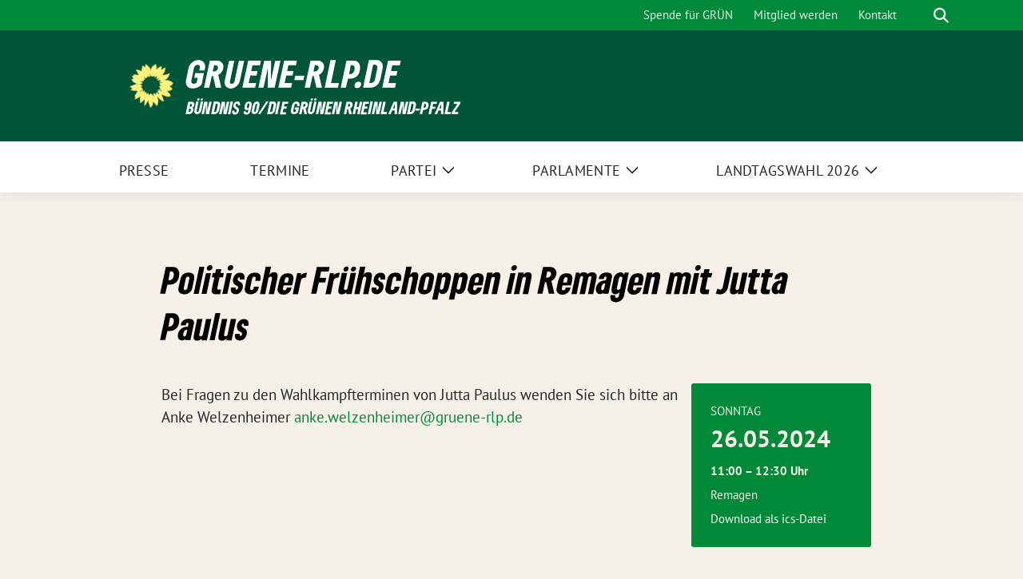

--- FILE ---
content_type: text/html; charset=UTF-8
request_url: https://gruene-rlp.de/termine/politischer-fruehschoppen-in-remagen-mit-jutta-paulus/
body_size: 14197
content:
<!doctype html>
<html lang="de" class="theme--default">

<head>
	<meta charset="UTF-8">
	<meta name="viewport" content="width=device-width, initial-scale=1">
	<link rel="profile" href="https://gmpg.org/xfn/11">
	
<!-- Facebook Meta Tags -->
<meta property="og:url" content="https://gruene-rlp.de/termine/politischer-fruehschoppen-in-remagen-mit-jutta-paulus/">
<meta property="og:type" content="website">
<meta property="og:title" content="Politischer Frühschoppen in Remagen mit Jutta Paulus">
<meta property="og:description" content="Wahlkampftour von Jutta Paulus">
<meta property="og:image" content="https://gruene-rlp.de/wp-content/themes/sunflower/assets/img/sunflower1.jpg">

<!-- Twitter Meta Tags -->
<meta name="twitter:card" content="summary_large_image">
<meta property="twitter:domain" content="https://gruene-rlp.de">
<meta property="twitter:url" content="https://gruene-rlp.de/termine/politischer-fruehschoppen-in-remagen-mit-jutta-paulus/">
<meta name="twitter:title" content="Politischer Frühschoppen in Remagen mit Jutta Paulus">
<meta name="twitter:description" content="Wahlkampftour von Jutta Paulus">
<meta name="twitter:image" content="https://gruene-rlp.de/wp-content/themes/sunflower/assets/img/sunflower1.jpg">

	<title>Politischer Frühschoppen in Remagen mit Jutta Paulus &#8211; gruene-rlp.de</title>
<meta name='robots' content='max-image-preview:large' />
<link rel="alternate" type="application/rss+xml" title="gruene-rlp.de &raquo; Feed" href="https://gruene-rlp.de/feed/" />
<link rel="alternate" type="application/rss+xml" title="gruene-rlp.de &raquo; Kommentar-Feed" href="https://gruene-rlp.de/comments/feed/" />
<link rel="alternate" title="oEmbed (JSON)" type="application/json+oembed" href="https://gruene-rlp.de/wp-json/oembed/1.0/embed?url=https%3A%2F%2Fgruene-rlp.de%2Ftermine%2Fpolitischer-fruehschoppen-in-remagen-mit-jutta-paulus%2F" />
<link rel="alternate" title="oEmbed (XML)" type="text/xml+oembed" href="https://gruene-rlp.de/wp-json/oembed/1.0/embed?url=https%3A%2F%2Fgruene-rlp.de%2Ftermine%2Fpolitischer-fruehschoppen-in-remagen-mit-jutta-paulus%2F&#038;format=xml" />
<style id='wp-img-auto-sizes-contain-inline-css'>
img:is([sizes=auto i],[sizes^="auto," i]){contain-intrinsic-size:3000px 1500px}
/*# sourceURL=wp-img-auto-sizes-contain-inline-css */
</style>
<style id='wp-emoji-styles-inline-css'>

	img.wp-smiley, img.emoji {
		display: inline !important;
		border: none !important;
		box-shadow: none !important;
		height: 1em !important;
		width: 1em !important;
		margin: 0 0.07em !important;
		vertical-align: -0.1em !important;
		background: none !important;
		padding: 0 !important;
	}
/*# sourceURL=wp-emoji-styles-inline-css */
</style>
<style id='wp-block-library-inline-css'>
:root{--wp-block-synced-color:#7a00df;--wp-block-synced-color--rgb:122,0,223;--wp-bound-block-color:var(--wp-block-synced-color);--wp-editor-canvas-background:#ddd;--wp-admin-theme-color:#007cba;--wp-admin-theme-color--rgb:0,124,186;--wp-admin-theme-color-darker-10:#006ba1;--wp-admin-theme-color-darker-10--rgb:0,107,160.5;--wp-admin-theme-color-darker-20:#005a87;--wp-admin-theme-color-darker-20--rgb:0,90,135;--wp-admin-border-width-focus:2px}@media (min-resolution:192dpi){:root{--wp-admin-border-width-focus:1.5px}}.wp-element-button{cursor:pointer}:root .has-very-light-gray-background-color{background-color:#eee}:root .has-very-dark-gray-background-color{background-color:#313131}:root .has-very-light-gray-color{color:#eee}:root .has-very-dark-gray-color{color:#313131}:root .has-vivid-green-cyan-to-vivid-cyan-blue-gradient-background{background:linear-gradient(135deg,#00d084,#0693e3)}:root .has-purple-crush-gradient-background{background:linear-gradient(135deg,#34e2e4,#4721fb 50%,#ab1dfe)}:root .has-hazy-dawn-gradient-background{background:linear-gradient(135deg,#faaca8,#dad0ec)}:root .has-subdued-olive-gradient-background{background:linear-gradient(135deg,#fafae1,#67a671)}:root .has-atomic-cream-gradient-background{background:linear-gradient(135deg,#fdd79a,#004a59)}:root .has-nightshade-gradient-background{background:linear-gradient(135deg,#330968,#31cdcf)}:root .has-midnight-gradient-background{background:linear-gradient(135deg,#020381,#2874fc)}:root{--wp--preset--font-size--normal:16px;--wp--preset--font-size--huge:42px}.has-regular-font-size{font-size:1em}.has-larger-font-size{font-size:2.625em}.has-normal-font-size{font-size:var(--wp--preset--font-size--normal)}.has-huge-font-size{font-size:var(--wp--preset--font-size--huge)}.has-text-align-center{text-align:center}.has-text-align-left{text-align:left}.has-text-align-right{text-align:right}.has-fit-text{white-space:nowrap!important}#end-resizable-editor-section{display:none}.aligncenter{clear:both}.items-justified-left{justify-content:flex-start}.items-justified-center{justify-content:center}.items-justified-right{justify-content:flex-end}.items-justified-space-between{justify-content:space-between}.screen-reader-text{border:0;clip-path:inset(50%);height:1px;margin:-1px;overflow:hidden;padding:0;position:absolute;width:1px;word-wrap:normal!important}.screen-reader-text:focus{background-color:#ddd;clip-path:none;color:#444;display:block;font-size:1em;height:auto;left:5px;line-height:normal;padding:15px 23px 14px;text-decoration:none;top:5px;width:auto;z-index:100000}html :where(.has-border-color){border-style:solid}html :where([style*=border-top-color]){border-top-style:solid}html :where([style*=border-right-color]){border-right-style:solid}html :where([style*=border-bottom-color]){border-bottom-style:solid}html :where([style*=border-left-color]){border-left-style:solid}html :where([style*=border-width]){border-style:solid}html :where([style*=border-top-width]){border-top-style:solid}html :where([style*=border-right-width]){border-right-style:solid}html :where([style*=border-bottom-width]){border-bottom-style:solid}html :where([style*=border-left-width]){border-left-style:solid}html :where(img[class*=wp-image-]){height:auto;max-width:100%}:where(figure){margin:0 0 1em}html :where(.is-position-sticky){--wp-admin--admin-bar--position-offset:var(--wp-admin--admin-bar--height,0px)}@media screen and (max-width:600px){html :where(.is-position-sticky){--wp-admin--admin-bar--position-offset:0px}}

/*# sourceURL=wp-block-library-inline-css */
</style><style id='wp-block-archives-inline-css'>
.wp-block-archives{box-sizing:border-box}.wp-block-archives-dropdown label{display:block}
/*# sourceURL=https://gruene-rlp.de/wp-includes/blocks/archives/style.min.css */
</style>
<style id='wp-block-categories-inline-css'>
.wp-block-categories{box-sizing:border-box}.wp-block-categories.alignleft{margin-right:2em}.wp-block-categories.alignright{margin-left:2em}.wp-block-categories.wp-block-categories-dropdown.aligncenter{text-align:center}.wp-block-categories .wp-block-categories__label{display:block;width:100%}
/*# sourceURL=https://gruene-rlp.de/wp-includes/blocks/categories/style.min.css */
</style>
<style id='wp-block-heading-inline-css'>
h1:where(.wp-block-heading).has-background,h2:where(.wp-block-heading).has-background,h3:where(.wp-block-heading).has-background,h4:where(.wp-block-heading).has-background,h5:where(.wp-block-heading).has-background,h6:where(.wp-block-heading).has-background{padding:1.25em 2.375em}h1.has-text-align-left[style*=writing-mode]:where([style*=vertical-lr]),h1.has-text-align-right[style*=writing-mode]:where([style*=vertical-rl]),h2.has-text-align-left[style*=writing-mode]:where([style*=vertical-lr]),h2.has-text-align-right[style*=writing-mode]:where([style*=vertical-rl]),h3.has-text-align-left[style*=writing-mode]:where([style*=vertical-lr]),h3.has-text-align-right[style*=writing-mode]:where([style*=vertical-rl]),h4.has-text-align-left[style*=writing-mode]:where([style*=vertical-lr]),h4.has-text-align-right[style*=writing-mode]:where([style*=vertical-rl]),h5.has-text-align-left[style*=writing-mode]:where([style*=vertical-lr]),h5.has-text-align-right[style*=writing-mode]:where([style*=vertical-rl]),h6.has-text-align-left[style*=writing-mode]:where([style*=vertical-lr]),h6.has-text-align-right[style*=writing-mode]:where([style*=vertical-rl]){rotate:180deg}
/*# sourceURL=https://gruene-rlp.de/wp-includes/blocks/heading/style.min.css */
</style>
<style id='wp-block-latest-posts-inline-css'>
.wp-block-latest-posts{box-sizing:border-box}.wp-block-latest-posts.alignleft{margin-right:2em}.wp-block-latest-posts.alignright{margin-left:2em}.wp-block-latest-posts.wp-block-latest-posts__list{list-style:none}.wp-block-latest-posts.wp-block-latest-posts__list li{clear:both;overflow-wrap:break-word}.wp-block-latest-posts.is-grid{display:flex;flex-wrap:wrap}.wp-block-latest-posts.is-grid li{margin:0 1.25em 1.25em 0;width:100%}@media (min-width:600px){.wp-block-latest-posts.columns-2 li{width:calc(50% - .625em)}.wp-block-latest-posts.columns-2 li:nth-child(2n){margin-right:0}.wp-block-latest-posts.columns-3 li{width:calc(33.33333% - .83333em)}.wp-block-latest-posts.columns-3 li:nth-child(3n){margin-right:0}.wp-block-latest-posts.columns-4 li{width:calc(25% - .9375em)}.wp-block-latest-posts.columns-4 li:nth-child(4n){margin-right:0}.wp-block-latest-posts.columns-5 li{width:calc(20% - 1em)}.wp-block-latest-posts.columns-5 li:nth-child(5n){margin-right:0}.wp-block-latest-posts.columns-6 li{width:calc(16.66667% - 1.04167em)}.wp-block-latest-posts.columns-6 li:nth-child(6n){margin-right:0}}:root :where(.wp-block-latest-posts.is-grid){padding:0}:root :where(.wp-block-latest-posts.wp-block-latest-posts__list){padding-left:0}.wp-block-latest-posts__post-author,.wp-block-latest-posts__post-date{display:block;font-size:.8125em}.wp-block-latest-posts__post-excerpt,.wp-block-latest-posts__post-full-content{margin-bottom:1em;margin-top:.5em}.wp-block-latest-posts__featured-image a{display:inline-block}.wp-block-latest-posts__featured-image img{height:auto;max-width:100%;width:auto}.wp-block-latest-posts__featured-image.alignleft{float:left;margin-right:1em}.wp-block-latest-posts__featured-image.alignright{float:right;margin-left:1em}.wp-block-latest-posts__featured-image.aligncenter{margin-bottom:1em;text-align:center}
/*# sourceURL=https://gruene-rlp.de/wp-includes/blocks/latest-posts/style.min.css */
</style>
<style id='wp-block-group-inline-css'>
.wp-block-group{box-sizing:border-box}:where(.wp-block-group.wp-block-group-is-layout-constrained){position:relative}
/*# sourceURL=https://gruene-rlp.de/wp-includes/blocks/group/style.min.css */
</style>
<style id='wp-block-paragraph-inline-css'>
.is-small-text{font-size:.875em}.is-regular-text{font-size:1em}.is-large-text{font-size:2.25em}.is-larger-text{font-size:3em}.has-drop-cap:not(:focus):first-letter{float:left;font-size:8.4em;font-style:normal;font-weight:100;line-height:.68;margin:.05em .1em 0 0;text-transform:uppercase}body.rtl .has-drop-cap:not(:focus):first-letter{float:none;margin-left:.1em}p.has-drop-cap.has-background{overflow:hidden}:root :where(p.has-background){padding:1.25em 2.375em}:where(p.has-text-color:not(.has-link-color)) a{color:inherit}p.has-text-align-left[style*="writing-mode:vertical-lr"],p.has-text-align-right[style*="writing-mode:vertical-rl"]{rotate:180deg}
/*# sourceURL=https://gruene-rlp.de/wp-includes/blocks/paragraph/style.min.css */
</style>
<style id='global-styles-inline-css'>
:root{--wp--preset--aspect-ratio--square: 1;--wp--preset--aspect-ratio--4-3: 4/3;--wp--preset--aspect-ratio--3-4: 3/4;--wp--preset--aspect-ratio--3-2: 3/2;--wp--preset--aspect-ratio--2-3: 2/3;--wp--preset--aspect-ratio--16-9: 16/9;--wp--preset--aspect-ratio--9-16: 9/16;--wp--preset--color--black: #000000;--wp--preset--color--cyan-bluish-gray: #abb8c3;--wp--preset--color--white: #ffffff;--wp--preset--color--pale-pink: #f78da7;--wp--preset--color--vivid-red: #cf2e2e;--wp--preset--color--luminous-vivid-orange: #ff6900;--wp--preset--color--luminous-vivid-amber: #fcb900;--wp--preset--color--light-green-cyan: #7bdcb5;--wp--preset--color--vivid-green-cyan: #00d084;--wp--preset--color--pale-cyan-blue: #8ed1fc;--wp--preset--color--vivid-cyan-blue: #0693e3;--wp--preset--color--vivid-purple: #9b51e0;--wp--preset--color--himmel: #0BA1DD;--wp--preset--color--tanne: #005437;--wp--preset--color--klee: #008939;--wp--preset--color--klee-700: #006E2E;--wp--preset--color--grashalm: #8ABD24;--wp--preset--color--sonne: #FFF17A;--wp--preset--color--sand: #F5F1E9;--wp--preset--color--gray: #EFF2ED;--wp--preset--gradient--vivid-cyan-blue-to-vivid-purple: linear-gradient(135deg,rgb(6,147,227) 0%,rgb(155,81,224) 100%);--wp--preset--gradient--light-green-cyan-to-vivid-green-cyan: linear-gradient(135deg,rgb(122,220,180) 0%,rgb(0,208,130) 100%);--wp--preset--gradient--luminous-vivid-amber-to-luminous-vivid-orange: linear-gradient(135deg,rgb(252,185,0) 0%,rgb(255,105,0) 100%);--wp--preset--gradient--luminous-vivid-orange-to-vivid-red: linear-gradient(135deg,rgb(255,105,0) 0%,rgb(207,46,46) 100%);--wp--preset--gradient--very-light-gray-to-cyan-bluish-gray: linear-gradient(135deg,rgb(238,238,238) 0%,rgb(169,184,195) 100%);--wp--preset--gradient--cool-to-warm-spectrum: linear-gradient(135deg,rgb(74,234,220) 0%,rgb(151,120,209) 20%,rgb(207,42,186) 40%,rgb(238,44,130) 60%,rgb(251,105,98) 80%,rgb(254,248,76) 100%);--wp--preset--gradient--blush-light-purple: linear-gradient(135deg,rgb(255,206,236) 0%,rgb(152,150,240) 100%);--wp--preset--gradient--blush-bordeaux: linear-gradient(135deg,rgb(254,205,165) 0%,rgb(254,45,45) 50%,rgb(107,0,62) 100%);--wp--preset--gradient--luminous-dusk: linear-gradient(135deg,rgb(255,203,112) 0%,rgb(199,81,192) 50%,rgb(65,88,208) 100%);--wp--preset--gradient--pale-ocean: linear-gradient(135deg,rgb(255,245,203) 0%,rgb(182,227,212) 50%,rgb(51,167,181) 100%);--wp--preset--gradient--electric-grass: linear-gradient(135deg,rgb(202,248,128) 0%,rgb(113,206,126) 100%);--wp--preset--gradient--midnight: linear-gradient(135deg,rgb(2,3,129) 0%,rgb(40,116,252) 100%);--wp--preset--font-size--small: 13px;--wp--preset--font-size--medium: clamp(14px, 0.875rem + ((1vw - 3.2px) * 0.682), 20px);--wp--preset--font-size--large: clamp(22.041px, 1.378rem + ((1vw - 3.2px) * 1.586), 36px);--wp--preset--font-size--x-large: clamp(25.014px, 1.563rem + ((1vw - 3.2px) * 1.93), 42px);--wp--preset--font-family--pt-sans: "PT Sans", sans-serif;--wp--preset--font-family--gruenetypeneue: "GruenType Neue", sans-serif;--wp--preset--spacing--20: 0.44rem;--wp--preset--spacing--30: 0.67rem;--wp--preset--spacing--40: 1rem;--wp--preset--spacing--50: 1.5rem;--wp--preset--spacing--60: 2.25rem;--wp--preset--spacing--70: 3.38rem;--wp--preset--spacing--80: 5.06rem;--wp--preset--shadow--natural: 6px 6px 9px rgba(0, 0, 0, 0.2);--wp--preset--shadow--deep: 12px 12px 50px rgba(0, 0, 0, 0.4);--wp--preset--shadow--sharp: 6px 6px 0px rgba(0, 0, 0, 0.2);--wp--preset--shadow--outlined: 6px 6px 0px -3px rgb(255, 255, 255), 6px 6px rgb(0, 0, 0);--wp--preset--shadow--crisp: 6px 6px 0px rgb(0, 0, 0);}:root { --wp--style--global--content-size: 900px;--wp--style--global--wide-size: 1200px; }:where(body) { margin: 0; }.wp-site-blocks > .alignleft { float: left; margin-right: 2em; }.wp-site-blocks > .alignright { float: right; margin-left: 2em; }.wp-site-blocks > .aligncenter { justify-content: center; margin-left: auto; margin-right: auto; }:where(.is-layout-flex){gap: 0.5em;}:where(.is-layout-grid){gap: 0.5em;}.is-layout-flow > .alignleft{float: left;margin-inline-start: 0;margin-inline-end: 2em;}.is-layout-flow > .alignright{float: right;margin-inline-start: 2em;margin-inline-end: 0;}.is-layout-flow > .aligncenter{margin-left: auto !important;margin-right: auto !important;}.is-layout-constrained > .alignleft{float: left;margin-inline-start: 0;margin-inline-end: 2em;}.is-layout-constrained > .alignright{float: right;margin-inline-start: 2em;margin-inline-end: 0;}.is-layout-constrained > .aligncenter{margin-left: auto !important;margin-right: auto !important;}.is-layout-constrained > :where(:not(.alignleft):not(.alignright):not(.alignfull)){max-width: var(--wp--style--global--content-size);margin-left: auto !important;margin-right: auto !important;}.is-layout-constrained > .alignwide{max-width: var(--wp--style--global--wide-size);}body .is-layout-flex{display: flex;}.is-layout-flex{flex-wrap: wrap;align-items: center;}.is-layout-flex > :is(*, div){margin: 0;}body .is-layout-grid{display: grid;}.is-layout-grid > :is(*, div){margin: 0;}body{font-family: var(--wp--preset--font-family--pt-sans);font-weight: 400;padding-top: 0px;padding-right: 0px;padding-bottom: 0px;padding-left: 0px;}a:where(:not(.wp-element-button)){text-decoration: underline;}h1{color: var(--wp--preset--color--tanne);font-family: var(--wp--preset--font-family--gruenetypeneue);font-weight: 400;}h2{font-family: var(--wp--preset--font-family--gruenetypeneue);font-weight: 400;}:root :where(.wp-element-button, .wp-block-button__link){background-color: #32373c;border-width: 0;color: #fff;font-family: inherit;font-size: inherit;font-style: inherit;font-weight: inherit;letter-spacing: inherit;line-height: inherit;padding-top: calc(0.667em + 2px);padding-right: calc(1.333em + 2px);padding-bottom: calc(0.667em + 2px);padding-left: calc(1.333em + 2px);text-decoration: none;text-transform: inherit;}.has-black-color{color: var(--wp--preset--color--black) !important;}.has-cyan-bluish-gray-color{color: var(--wp--preset--color--cyan-bluish-gray) !important;}.has-white-color{color: var(--wp--preset--color--white) !important;}.has-pale-pink-color{color: var(--wp--preset--color--pale-pink) !important;}.has-vivid-red-color{color: var(--wp--preset--color--vivid-red) !important;}.has-luminous-vivid-orange-color{color: var(--wp--preset--color--luminous-vivid-orange) !important;}.has-luminous-vivid-amber-color{color: var(--wp--preset--color--luminous-vivid-amber) !important;}.has-light-green-cyan-color{color: var(--wp--preset--color--light-green-cyan) !important;}.has-vivid-green-cyan-color{color: var(--wp--preset--color--vivid-green-cyan) !important;}.has-pale-cyan-blue-color{color: var(--wp--preset--color--pale-cyan-blue) !important;}.has-vivid-cyan-blue-color{color: var(--wp--preset--color--vivid-cyan-blue) !important;}.has-vivid-purple-color{color: var(--wp--preset--color--vivid-purple) !important;}.has-himmel-color{color: var(--wp--preset--color--himmel) !important;}.has-tanne-color{color: var(--wp--preset--color--tanne) !important;}.has-klee-color{color: var(--wp--preset--color--klee) !important;}.has-klee-700-color{color: var(--wp--preset--color--klee-700) !important;}.has-grashalm-color{color: var(--wp--preset--color--grashalm) !important;}.has-sonne-color{color: var(--wp--preset--color--sonne) !important;}.has-sand-color{color: var(--wp--preset--color--sand) !important;}.has-gray-color{color: var(--wp--preset--color--gray) !important;}.has-black-background-color{background-color: var(--wp--preset--color--black) !important;}.has-cyan-bluish-gray-background-color{background-color: var(--wp--preset--color--cyan-bluish-gray) !important;}.has-white-background-color{background-color: var(--wp--preset--color--white) !important;}.has-pale-pink-background-color{background-color: var(--wp--preset--color--pale-pink) !important;}.has-vivid-red-background-color{background-color: var(--wp--preset--color--vivid-red) !important;}.has-luminous-vivid-orange-background-color{background-color: var(--wp--preset--color--luminous-vivid-orange) !important;}.has-luminous-vivid-amber-background-color{background-color: var(--wp--preset--color--luminous-vivid-amber) !important;}.has-light-green-cyan-background-color{background-color: var(--wp--preset--color--light-green-cyan) !important;}.has-vivid-green-cyan-background-color{background-color: var(--wp--preset--color--vivid-green-cyan) !important;}.has-pale-cyan-blue-background-color{background-color: var(--wp--preset--color--pale-cyan-blue) !important;}.has-vivid-cyan-blue-background-color{background-color: var(--wp--preset--color--vivid-cyan-blue) !important;}.has-vivid-purple-background-color{background-color: var(--wp--preset--color--vivid-purple) !important;}.has-himmel-background-color{background-color: var(--wp--preset--color--himmel) !important;}.has-tanne-background-color{background-color: var(--wp--preset--color--tanne) !important;}.has-klee-background-color{background-color: var(--wp--preset--color--klee) !important;}.has-klee-700-background-color{background-color: var(--wp--preset--color--klee-700) !important;}.has-grashalm-background-color{background-color: var(--wp--preset--color--grashalm) !important;}.has-sonne-background-color{background-color: var(--wp--preset--color--sonne) !important;}.has-sand-background-color{background-color: var(--wp--preset--color--sand) !important;}.has-gray-background-color{background-color: var(--wp--preset--color--gray) !important;}.has-black-border-color{border-color: var(--wp--preset--color--black) !important;}.has-cyan-bluish-gray-border-color{border-color: var(--wp--preset--color--cyan-bluish-gray) !important;}.has-white-border-color{border-color: var(--wp--preset--color--white) !important;}.has-pale-pink-border-color{border-color: var(--wp--preset--color--pale-pink) !important;}.has-vivid-red-border-color{border-color: var(--wp--preset--color--vivid-red) !important;}.has-luminous-vivid-orange-border-color{border-color: var(--wp--preset--color--luminous-vivid-orange) !important;}.has-luminous-vivid-amber-border-color{border-color: var(--wp--preset--color--luminous-vivid-amber) !important;}.has-light-green-cyan-border-color{border-color: var(--wp--preset--color--light-green-cyan) !important;}.has-vivid-green-cyan-border-color{border-color: var(--wp--preset--color--vivid-green-cyan) !important;}.has-pale-cyan-blue-border-color{border-color: var(--wp--preset--color--pale-cyan-blue) !important;}.has-vivid-cyan-blue-border-color{border-color: var(--wp--preset--color--vivid-cyan-blue) !important;}.has-vivid-purple-border-color{border-color: var(--wp--preset--color--vivid-purple) !important;}.has-himmel-border-color{border-color: var(--wp--preset--color--himmel) !important;}.has-tanne-border-color{border-color: var(--wp--preset--color--tanne) !important;}.has-klee-border-color{border-color: var(--wp--preset--color--klee) !important;}.has-klee-700-border-color{border-color: var(--wp--preset--color--klee-700) !important;}.has-grashalm-border-color{border-color: var(--wp--preset--color--grashalm) !important;}.has-sonne-border-color{border-color: var(--wp--preset--color--sonne) !important;}.has-sand-border-color{border-color: var(--wp--preset--color--sand) !important;}.has-gray-border-color{border-color: var(--wp--preset--color--gray) !important;}.has-vivid-cyan-blue-to-vivid-purple-gradient-background{background: var(--wp--preset--gradient--vivid-cyan-blue-to-vivid-purple) !important;}.has-light-green-cyan-to-vivid-green-cyan-gradient-background{background: var(--wp--preset--gradient--light-green-cyan-to-vivid-green-cyan) !important;}.has-luminous-vivid-amber-to-luminous-vivid-orange-gradient-background{background: var(--wp--preset--gradient--luminous-vivid-amber-to-luminous-vivid-orange) !important;}.has-luminous-vivid-orange-to-vivid-red-gradient-background{background: var(--wp--preset--gradient--luminous-vivid-orange-to-vivid-red) !important;}.has-very-light-gray-to-cyan-bluish-gray-gradient-background{background: var(--wp--preset--gradient--very-light-gray-to-cyan-bluish-gray) !important;}.has-cool-to-warm-spectrum-gradient-background{background: var(--wp--preset--gradient--cool-to-warm-spectrum) !important;}.has-blush-light-purple-gradient-background{background: var(--wp--preset--gradient--blush-light-purple) !important;}.has-blush-bordeaux-gradient-background{background: var(--wp--preset--gradient--blush-bordeaux) !important;}.has-luminous-dusk-gradient-background{background: var(--wp--preset--gradient--luminous-dusk) !important;}.has-pale-ocean-gradient-background{background: var(--wp--preset--gradient--pale-ocean) !important;}.has-electric-grass-gradient-background{background: var(--wp--preset--gradient--electric-grass) !important;}.has-midnight-gradient-background{background: var(--wp--preset--gradient--midnight) !important;}.has-small-font-size{font-size: var(--wp--preset--font-size--small) !important;}.has-medium-font-size{font-size: var(--wp--preset--font-size--medium) !important;}.has-large-font-size{font-size: var(--wp--preset--font-size--large) !important;}.has-x-large-font-size{font-size: var(--wp--preset--font-size--x-large) !important;}.has-pt-sans-font-family{font-family: var(--wp--preset--font-family--pt-sans) !important;}.has-gruenetypeneue-font-family{font-family: var(--wp--preset--font-family--gruenetypeneue) !important;}
:root :where(.wp-block-heading){font-weight: 400;}
/*# sourceURL=global-styles-inline-css */
</style>

<link rel='stylesheet' id='contact-form-7-css' href='https://gruene-rlp.de/wp-content/plugins/contact-form-7/includes/css/styles.css?ver=6.1.4' media='all' />
<link rel='stylesheet' id='sunflower-style-css' href='https://gruene-rlp.de/wp-content/themes/sunflower/style.css?ver=2.2.14' media='all' />
<link rel='stylesheet' id='grlp-person-style-css' href='https://gruene-rlp.de/wp-content/plugins/grlp_green_persons/css/grlp-person-style.css?ver=1.0.0' media='all' />
<link rel='stylesheet' id='sunflower-child-style-css' href='https://gruene-rlp.de/wp-content/themes/grlp_sf_child_v1.2/style.css?ver=1.2' media='all' />
<link rel='stylesheet' id='sunflower-leaflet-css' href='https://gruene-rlp.de/wp-content/themes/sunflower/assets/vndr/leaflet/dist/leaflet.css?ver=2.2.14' media='all' />
<link rel='stylesheet' id='lightbox-css' href='https://gruene-rlp.de/wp-content/themes/sunflower/assets/vndr/lightbox2/dist/css/lightbox.min.css?ver=4.3.0' media='all' />
<link rel='stylesheet' id='dashicons-css' href='https://gruene-rlp.de/wp-includes/css/dashicons.min.css?ver=6.9' media='all' />
<script src="https://gruene-rlp.de/wp-includes/js/jquery/jquery.min.js?ver=3.7.1" id="jquery-core-js"></script>
<script src="https://gruene-rlp.de/wp-includes/js/jquery/jquery-migrate.min.js?ver=3.4.1" id="jquery-migrate-js"></script>
<link rel="https://api.w.org/" href="https://gruene-rlp.de/wp-json/" /><link rel="alternate" title="JSON" type="application/json" href="https://gruene-rlp.de/wp-json/wp/v2/sunflower_event/10790" /><link rel="EditURI" type="application/rsd+xml" title="RSD" href="https://gruene-rlp.de/xmlrpc.php?rsd" />
<link rel="canonical" href="https://gruene-rlp.de/termine/politischer-fruehschoppen-in-remagen-mit-jutta-paulus/" />
<link rel='shortlink' href='https://gruene-rlp.de/?p=10790' />
<style id="essential-blocks-global-styles">
            :root {
                --eb-global-primary-color: #101828;
--eb-global-secondary-color: #475467;
--eb-global-tertiary-color: #98A2B3;
--eb-global-text-color: #475467;
--eb-global-heading-color: #1D2939;
--eb-global-link-color: #444CE7;
--eb-global-background-color: #F9FAFB;
--eb-global-button-text-color: #FFFFFF;
--eb-global-button-background-color: #101828;
--eb-gradient-primary-color: linear-gradient(90deg, hsla(259, 84%, 78%, 1) 0%, hsla(206, 67%, 75%, 1) 100%);
--eb-gradient-secondary-color: linear-gradient(90deg, hsla(18, 76%, 85%, 1) 0%, hsla(203, 69%, 84%, 1) 100%);
--eb-gradient-tertiary-color: linear-gradient(90deg, hsla(248, 21%, 15%, 1) 0%, hsla(250, 14%, 61%, 1) 100%);
--eb-gradient-background-color: linear-gradient(90deg, rgb(250, 250, 250) 0%, rgb(233, 233, 233) 49%, rgb(244, 243, 243) 100%);

                --eb-tablet-breakpoint: 1024px;
--eb-mobile-breakpoint: 767px;

            }
            
            
        </style><style class='wp-fonts-local'>
@font-face{font-family:"PT Sans";font-style:normal;font-weight:400;font-display:fallback;src:url('https://gruene-rlp.de/wp-content/themes/sunflower/assets/fonts/pt-sans-v17-latin_latin-ext-regular.woff2') format('woff2'), url('https://gruene-rlp.de/wp-content/themes/sunflower/assets/fonts/pt-sans-v17-latin_latin-ext-regular.ttf') format('truetype');font-stretch:normal;}
@font-face{font-family:"PT Sans";font-style:italic;font-weight:400;font-display:fallback;src:url('https://gruene-rlp.de/wp-content/themes/sunflower/assets/fonts/pt-sans-v17-latin_latin-ext-italic.woff2') format('woff2'), url('https://gruene-rlp.de/wp-content/themes/sunflower/assets/fonts/pt-sans-v17-latin_latin-ext-italic.ttf') format('truetype');font-stretch:normal;}
@font-face{font-family:"PT Sans";font-style:normal;font-weight:700;font-display:fallback;src:url('https://gruene-rlp.de/wp-content/themes/sunflower/assets/fonts/pt-sans-v17-latin_latin-ext-700.woff2') format('woff2'), url('https://gruene-rlp.de/wp-content/themes/sunflower/assets/fonts/pt-sans-v17-latin_latin-ext-700.ttf') format('truetype');font-stretch:normal;}
@font-face{font-family:"PT Sans";font-style:italic;font-weight:700;font-display:fallback;src:url('https://gruene-rlp.de/wp-content/themes/sunflower/assets/fonts/pt-sans-v17-latin_latin-ext-700italic.woff2') format('woff2'), url('https://gruene-rlp.de/wp-content/themes/sunflower/assets/fonts/pt-sans-v17-latin_latin-ext-700italic.ttf') format('truetype');font-stretch:normal;}
@font-face{font-family:"GruenType Neue";font-style:normal;font-weight:400;font-display:block;src:url('https://gruene-rlp.de/wp-content/themes/sunflower/assets/fonts/GrueneTypeNeue-Regular.woff2') format('woff2'), url('https://gruene-rlp.de/wp-content/themes/sunflower/assets/fonts/GrueneTypeNeue-Regular.woff') format('woff');font-stretch:normal;}
</style>
<link rel="icon" href="https://gruene-rlp.de/wp-content/themes/sunflower/assets/img/favicon.ico" sizes="32x32" />
<link rel="icon" href="https://gruene-rlp.de/wp-content/themes/sunflower/assets/img/sunflower-192.png" sizes="192x192" />
<link rel="apple-touch-icon" href="https://gruene-rlp.de/wp-content/themes/sunflower/assets/img/sunflower-180.png" />
<meta name="msapplication-TileImage" content="https://gruene-rlp.de/wp-content/themes/sunflower/assets/img/sunflower-270.png" />
		<style id="wp-custom-css">
			h2#deine-spende-fur-starke-grune {
	color:#F5F1E9;
}
.components-panel__row {                                                                                                                                          
    font-size: 0.8rem;                                                                                                                                              
    font-weight: 400;                                                                                                                                               
}

.navbar-light .navbar-nav > .nav-item {
  padding: 4px 4em 0 0;
}

.alzi-iframe {
		width:385px;
		height:213px;
	}
	.katrin-auf-tour{
	background-image:url(https://gruene-rlp.de/wp-content/uploads/2025/11/katrin_auf_fahrrad.jpg);
	background-size:400%;
	background-position:38% 40%;	
}

@media (min-width: 576px) {
	.alzi-iframe {
		width:540px;
		height:290px;
	}
	.katrin-auf-tour{
	background-image:url(https://gruene-rlp.de/wp-content/uploads/2025/11/katrin_auf_fahrrad.jpg);
	background-size:210%;
	background-position:50% 50%;	
}
}

@media (min-width: 768px) {
	.alzi-iframe {
		width:620px;
		height:344px;
	}

}

@media (min-width: 992px) {
	.alzi-iframe {
		width:870px;
		height:484px;
	}
	.katrin-auf-tour{
		background-image:url(https://gruene-rlp.de/wp-content/uploads/2025/11/katrin_auf_fahrrad.jpg);
		background-size:140%;
		background-position:90% 46%;	
	}
}

@media (min-width: 1200px) {
	.alzi-iframe {
		width:970px;
		height:540px;
	}

}

.theme--default .wp-block-quote p em {
	font-style:normal;
	color: #008939;
}
		</style>
		</head>

<body class="wp-singular sunflower_event-template-default single single-sunflower_event postid-10790 wp-custom-logo wp-embed-responsive wp-theme-sunflower wp-child-theme-grlp_sf_child_v12 page">
		<div id="page" class="site">
		<a class="skip-link screen-reader-text" href="#primary">Weiter zum Inhalt</a>

		<header id="masthead" class="site-header">

		<nav class="navbar navbar-top d-none d-lg-block navbar-expand-lg navbar-dark p-0 topmenu">
			<div class="container">
				<button class="navbar-toggler" type="button" data-bs-toggle="collapse" data-bs-target="#topmenu-container" aria-controls="topmenu-container" aria-expanded="false" aria-label="Toggle navigation">
					<span class="navbar-toggler-icon"></span>
				</button>
				<div class="collapse navbar-collapse justify-content-between" id="topmenu-container">
					<div class="social-media-profiles d-none d-md-flex"></div>						<div class="d-flex">
							<ul id="topmenu" class="navbar-nav small" itemscope itemtype="http://www.schema.org/SiteNavigationElement"><li  id="menu-item-13477" class="menu-item menu-item-type-post_type menu-item-object-page menu-item-13477 nav-item"><a itemprop="url" href="https://gruene-rlp.de/spenden/" class="nav-link"><span itemprop="name">Spende für GRÜN</span></a></li>
<li  id="menu-item-13479" class="menu-item menu-item-type-custom menu-item-object-custom menu-item-13479 nav-item"><a itemprop="url" href="https://www.gruene.de/mitglied-werden" class="nav-link"><span itemprop="name">Mitglied werden</span></a></li>
<li  id="menu-item-13476" class="menu-item menu-item-type-post_type menu-item-object-page menu-item-13476 nav-item"><a itemprop="url" href="https://gruene-rlp.de/kontakt/" class="nav-link"><span itemprop="name">Kontakt</span></a></li>
</ul>							<form class="form-inline my-2 my-md-0 search d-flex" action="https://gruene-rlp.de">
								<label for="topbar-search" class="visually-hidden">Suche</label>
								<input id="topbar-search" class="form-control form-control-sm topbar-search-q" name="s" type="text" placeholder="Suche" aria-label="Suche"
									value=""
								>
								<input type="submit" class="d-none" value="Suche" aria-label="Suche">
							</form>
							<button class="show-search me-3" title="zeige Suche" aria-label="zeige Suche">
								<i class="fas fa-search"></i>
							</button>
						</div>
				</div>
			</div>
		</nav>

		<div class="container-fluid bloginfo bg-primary">
			<div class="container d-flex align-items-center">
				<div class="img-container
				custom-logo				">
					<a href="https://gruene-rlp.de/" class="custom-logo-link" rel="home"><img width="512" height="512" src="https://gruene-rlp.de/wp-content/uploads/2023/09/cropped-custom_logo.png" class="custom-logo" alt="gruene-rlp.de" decoding="async" fetchpriority="high" srcset="https://gruene-rlp.de/wp-content/uploads/2023/09/cropped-custom_logo.png 512w, https://gruene-rlp.de/wp-content/uploads/2023/09/cropped-custom_logo-300x300.png 300w, https://gruene-rlp.de/wp-content/uploads/2023/09/cropped-custom_logo-150x150.png 150w" sizes="(max-width: 512px) 100vw, 512px" /></a>				</div>
				<div>
					<a href="https://gruene-rlp.de" class="d-block h5 text-white bloginfo-name no-link">
						gruene-rlp.de					</a>
					<a href="https://gruene-rlp.de" class="d-block text-white mb-0 bloginfo-description no-link">BÜNDNIS 90/DIE GRÜNEN Rheinland-Pfalz</a>				</div>
			</div>
		</div>

</header><!-- #masthead -->

		<div id="navbar-sticky-detector"></div>
	<nav class="navbar navbar-main navbar-expand-lg navbar-light bg-white">
		<div class="container">
			<a class="navbar-brand" href="https://gruene-rlp.de"><img src="https://gruene-rlp.de/wp-content/uploads/2023/09/cropped-custom_logo-150x150.png" class="custom-logo" alt="Logo" title="gruene-rlp.de"></a>			
			

			<button class="navbar-toggler collapsed" type="button" data-bs-toggle="collapse" data-bs-target="#mainmenu-container" aria-controls="mainmenu" aria-expanded="false" aria-label="Toggle navigation">
				<i class="fas fa-times close"></i>
				<i class="fas fa-bars open"></i>
			</button>

			<div class="collapse navbar-collapse" id="mainmenu-container">
				<ul id="mainmenu" class="navbar-nav mr-auto" itemscope itemtype="http://www.schema.org/SiteNavigationElement"><li  id="menu-item-14401" class="menu-item menu-item-type-post_type menu-item-object-page menu-item-14401 nav-item"><a itemprop="url" href="https://gruene-rlp.de/presse/" class="nav-link"><span itemprop="name">Presse</span></a></li>
<li  id="menu-item-14402" class="menu-item menu-item-type-post_type menu-item-object-page menu-item-14402 nav-item"><a itemprop="url" href="https://gruene-rlp.de/termine/" class="nav-link"><span itemprop="name">Termine</span></a></li>
<li  id="menu-item-13304" class="menu-item menu-item-type-custom menu-item-object-custom menu-item-has-children dropdown menu-item-13304 nav-item"><a href="#" data-toggle="dropdown" aria-expanded="false" class="dropdown-toggle nav-link" id="menu-item-dropdown-13304"><span itemprop="name">Partei</span></a>
					<button class="toggle submenu-expand submenu-opener" data-toggle-target="dropdown" data-bs-toggle="dropdown" aria-expanded="false">
						<span class="screen-reader-text">Zeige Untermenü</span>
					</button>
<div class="dropdown-menu dropdown-menu-level-0"><ul aria-labelledby="menu-item-dropdown-13304">
	<li  id="menu-item-13309" class="menu-item menu-item-type-post_type menu-item-object-page menu-item-13309 nav-item"><a itemprop="url" href="https://gruene-rlp.de/partei/landesvorstand/" class="dropdown-item"><span itemprop="name">Landesvorstand</span></a></li>
	<li  id="menu-item-13308" class="menu-item menu-item-type-post_type menu-item-object-page menu-item-13308 nav-item"><a itemprop="url" href="https://gruene-rlp.de/partei/landesgeschaeftsstelle/" class="dropdown-item"><span itemprop="name">Landesgeschäftsstelle</span></a></li>
	<li  id="menu-item-13311" class="menu-item menu-item-type-post_type menu-item-object-page menu-item-has-children dropdown menu-item-13311 nav-item"><a itemprop="url" href="https://gruene-rlp.de/partei/parteistruktur-gremien/" class="dropdown-item"><span itemprop="name">Parteistruktur &amp; Gremien</span></a>
	<div class="dropdown-submenu dropdown-menu-level-1"><ul aria-labelledby="menu-item-dropdown-13304">
		<li  id="menu-item-13688" class="menu-item menu-item-type-post_type menu-item-object-page menu-item-13688 nav-item"><a itemprop="url" href="https://gruene-rlp.de/partei/parteistruktur-gremien/landesarbeitsgemeinschaften/" class="dropdown-item"><span itemprop="name">Landesarbeitsgemeinschaften</span></a></li>
	</ul></div>
</li>
	<li  id="menu-item-13310" class="menu-item menu-item-type-post_type menu-item-object-page menu-item-13310 nav-item"><a itemprop="url" href="https://gruene-rlp.de/weitere-gremien/" class="dropdown-item"><span itemprop="name">Weitere Gremien</span></a></li>
	<li  id="menu-item-13312" class="menu-item menu-item-type-post_type menu-item-object-page menu-item-13312 nav-item"><a itemprop="url" href="https://gruene-rlp.de/partei/kreis-ortsverbaende/" class="dropdown-item"><span itemprop="name">Vor Ort</span></a></li>
	<li  id="menu-item-13675" class="menu-item menu-item-type-post_type menu-item-object-page menu-item-13675 nav-item"><a itemprop="url" href="https://gruene-rlp.de/satzung-ordnungen-statute/" class="dropdown-item"><span itemprop="name">Satzung, Ordnungen &amp; Statute</span></a></li>
	<li  id="menu-item-13313" class="menu-item menu-item-type-post_type menu-item-object-page menu-item-13313 nav-item"><a itemprop="url" href="https://gruene-rlp.de/partei/gruene-geschichte/" class="dropdown-item"><span itemprop="name">Geschichte</span></a></li>
</ul></div>
</li>
<li  id="menu-item-13305" class="menu-item menu-item-type-custom menu-item-object-custom menu-item-has-children dropdown menu-item-13305 nav-item"><a href="#" data-toggle="dropdown" aria-expanded="false" class="dropdown-toggle nav-link" id="menu-item-dropdown-13305"><span itemprop="name">Parlamente</span></a>
					<button class="toggle submenu-expand submenu-opener" data-toggle-target="dropdown" data-bs-toggle="dropdown" aria-expanded="false">
						<span class="screen-reader-text">Zeige Untermenü</span>
					</button>
<div class="dropdown-menu dropdown-menu-level-0"><ul aria-labelledby="menu-item-dropdown-13305">
	<li  id="menu-item-13314" class="menu-item menu-item-type-post_type menu-item-object-page menu-item-13314 nav-item"><a itemprop="url" href="https://gruene-rlp.de/parlamente/kommunalfraktionen-gkomv/" class="dropdown-item"><span itemprop="name">Kommunalfraktionen &amp; GRÜNE Kommunalpolitische Vereinigung</span></a></li>
	<li  id="menu-item-13319" class="menu-item menu-item-type-custom menu-item-object-custom menu-item-has-children dropdown menu-item-13319 nav-item"><a itemprop="url" href="#" class="dropdown-item"><span itemprop="name">Landtag</span></a>
	<div class="dropdown-submenu dropdown-menu-level-1"><ul aria-labelledby="menu-item-dropdown-13305">
		<li  id="menu-item-13315" class="menu-item menu-item-type-post_type menu-item-object-page menu-item-13315 nav-item"><a itemprop="url" href="https://gruene-rlp.de/parlamente/landtag/" class="dropdown-item"><span itemprop="name">Landtagsabgeordnete</span></a></li>
		<li  id="menu-item-13316" class="menu-item menu-item-type-post_type menu-item-object-page menu-item-13316 nav-item"><a itemprop="url" href="https://gruene-rlp.de/regierung/land/" class="dropdown-item"><span itemprop="name">Landesregierung</span></a></li>
	</ul></div>
</li>
	<li  id="menu-item-13317" class="menu-item menu-item-type-post_type menu-item-object-page menu-item-13317 nav-item"><a itemprop="url" href="https://gruene-rlp.de/parlamente/bundestag/" class="dropdown-item"><span itemprop="name">Bundestag</span></a></li>
	<li  id="menu-item-13318" class="menu-item menu-item-type-post_type menu-item-object-page menu-item-13318 nav-item"><a itemprop="url" href="https://gruene-rlp.de/parlamente/europaparlament/" class="dropdown-item"><span itemprop="name">Europaparlament</span></a></li>
</ul></div>
</li>
<li  id="menu-item-13306" class="menu-item menu-item-type-custom menu-item-object-custom menu-item-has-children dropdown menu-item-13306 nav-item"><a href="#" data-toggle="dropdown" aria-expanded="false" class="dropdown-toggle nav-link" id="menu-item-dropdown-13306"><span itemprop="name">Landtagswahl 2026</span></a>
					<button class="toggle submenu-expand submenu-opener" data-toggle-target="dropdown" data-bs-toggle="dropdown" aria-expanded="false">
						<span class="screen-reader-text">Zeige Untermenü</span>
					</button>
<div class="dropdown-menu dropdown-menu-level-0"><ul aria-labelledby="menu-item-dropdown-13306">
	<li  id="menu-item-13592" class="menu-item menu-item-type-post_type menu-item-object-page menu-item-13592 nav-item"><a itemprop="url" href="https://gruene-rlp.de/unsere-spitzenkandidatin/vorstellung-von-katrin/" class="dropdown-item"><span itemprop="name">Unsere Spitzenkandidatin</span></a></li>
	<li  id="menu-item-13384" class="menu-item menu-item-type-post_type menu-item-object-page menu-item-13384 nav-item"><a itemprop="url" href="https://gruene-rlp.de/landesliste-landtagswahl-2026/" class="dropdown-item"><span itemprop="name">Landesliste</span></a></li>
	<li  id="menu-item-13383" class="menu-item menu-item-type-post_type menu-item-object-page menu-item-13383 nav-item"><a itemprop="url" href="https://gruene-rlp.de/direktkandidatinnen-landtagswahl-2026/" class="dropdown-item"><span itemprop="name">Direktkandidat*innen</span></a></li>
	<li  id="menu-item-13392" class="menu-item menu-item-type-post_type menu-item-object-page menu-item-13392 nav-item"><a itemprop="url" href="https://gruene-rlp.de/wahlprogramm-landtagswahl-2026/" class="dropdown-item"><span itemprop="name">Wahlprogramm</span></a></li>
	<li  id="menu-item-14241" class="menu-item menu-item-type-post_type menu-item-object-page menu-item-14241 nav-item"><a itemprop="url" href="https://gruene-rlp.de/positionen/katrin_auf_tour/" class="dropdown-item"><span itemprop="name">Katrin auf Tour</span></a></li>
	<li  id="menu-item-13907" class="menu-item menu-item-type-post_type menu-item-object-page menu-item-13907 nav-item"><a itemprop="url" href="https://gruene-rlp.de/mach-mit/" class="dropdown-item"><span itemprop="name">Mach mit!</span></a></li>
</ul></div>
</li>
</ul>
				<form class="form-inline my-2 mb-2 search d-block d-lg-none" action="https://gruene-rlp.de">
					<input class="form-control form-control-sm topbar-search-q" name="s" type="text" placeholder="Suche" aria-label="Suche"
						value=""
					>
					<input type="submit" class="d-none" value="Suche" aria-label="Suche">

				</form>
			</div>
		</div>
	</nav>


<script type="application/ld+json">
{
	"@context": "https://schema.org",
	"@type": "Event",
	"name": "Politischer Frühschoppen in Remagen mit Jutta Paulus",
	"description": "Wahlkampftour von Jutta Paulus",
		"startDate": "2024-05-26T11:00",
	"endDate": "2024-05-26T12:30","location": "keine"

}
</script>
	<div id="content" class="container container-narrow">
		<div class="row">
			<div class="col-12">
				<main id="primary" class="site-main">
					
<article id="post-10790" class="display-single post-10790 sunflower_event type-sunflower_event status-publish hentry sunflower_event_tag-jutta-paulus sunflower_event_tag-wahlkampf">
		<header class="entry-header has-no-post-thumbnail">
		<div class="row position-relative">
			<div class="col-12">
				<h1 class="entry-title">Politischer Frühschoppen in Remagen mit Jutta Paulus</h1>			</div>
		</div>
	</header><!-- .entry-header -->
		
	
	<div class="row">
			<div class="order-1 col-md-9">
			<div class="entry-content accordion">
				
<p>Bei Fragen zu den Wahlkampfterminen von Jutta Paulus wenden Sie sich bitte an Anke Welzenheimer <a href="#" data-unscramble="ed.plr-eneurg@remiehnezlew.ekna">anke.welzenheimer@gruene-rlp.de</a></p>
			</div><!-- .entry-content -->

		</div><!-- .col-md-9 -->
		<div class="col-md-3 order-md-1 metabox small"><div class="text-uppercase weekday">Sonntag</div><div class="date mb-2">26.05.2024</div><div class="time mt-2 mb-2">11:00 – 12:30 Uhr</div><div class="mt-2 mb-2">Remagen</div><div><a href="https://gruene-rlp.de/?sunflower_event=politischer-fruehschoppen-in-remagen-mit-jutta-paulus&amp;format=ics&amp;sunflower_nonce=b1d42cbdcc" class="text-white">Download als ics-Datei</a></div></div>	</div>

	<div class="row">
		<footer class="entry-footer mt-4">
						<div class="d-flex mt-2 mb-2">
								<div>
		
				</div>
			</div>
				</footer><!-- .entry-footer -->
	</div>

</article><!-- #post-10790 -->

												
				</main><!-- #main -->
			</div>
	</div>
</div>
<div class="container-fluid bg-darkgreen p-5">
	<aside id="secondary" class="widget-area container">
		<section id="block-12" class="widget widget_block">
<div class="wp-block-group is-layout-flow wp-block-group-is-layout-flow">
<h2 class="wp-block-heading">Neueste Beiträge</h2>


<ul class="wp-block-latest-posts__list wp-block-latest-posts"><li><a class="wp-block-latest-posts__post-title" href="https://gruene-rlp.de/2026/01/26/debatte-um-teilzeit-cdu-verkennt-lebensrealitaet-der-menschen/">Katrin Eder verteidigt Recht auf Teilzeit: &#8222;CDU verkennt Lebensrealität der Menschen.&#8220;</a></li>
<li><a class="wp-block-latest-posts__post-title" href="https://gruene-rlp.de/2026/01/24/katrin-eder-uns-gruene-gibt-es-nur-in-einer-koalition-die-sich-fuer-ein-afd-verbot-einsetzt/">Katrin Eder: „Uns gibt es nur in einer Koalition, die sich für ein AfD-Verbot einsetzt.”</a></li>
<li><a class="wp-block-latest-posts__post-title" href="https://gruene-rlp.de/2026/01/17/aufbruch-ins-wahljahr-mit-katrin-eder-gemeinsam-fuer-ein-starkes-rheinland-pfalz/">Aufbruch ins Wahljahr: Mit Katrin Eder gemeinsam für ein starkes Rheinland-Pfalz</a></li>
<li><a class="wp-block-latest-posts__post-title" href="https://gruene-rlp.de/2026/01/15/katrin-eder-im-austausch-mit-fridays-for-future-in-landau/">Katrin Eder im Austausch mit Fridays for Future in Landau: Was der Klimaschutz braucht</a></li>
<li><a class="wp-block-latest-posts__post-title" href="https://gruene-rlp.de/2026/01/10/klimaschutz-und-sichere-arbeitsplaetze-brantner-und-eder-besuchen-renolit/">Klimaschutz und sichere Arbeitsplätze: Brantner und Eder besuchen RENOLIT</a></li>
</ul></div>
</section><section id="block-13" class="widget widget_block">
<div class="wp-block-group is-layout-flow wp-block-group-is-layout-flow">
<h2 class="wp-block-heading">Kategorien</h2>


<ul class="wp-block-categories-list wp-block-categories">	<li class="cat-item cat-item-2"><a href="https://gruene-rlp.de/category/aktuelles/">Aktuelles</a>
</li>
	<li class="cat-item cat-item-1"><a href="https://gruene-rlp.de/category/allgemein/">Allgemein</a>
</li>
	<li class="cat-item cat-item-3"><a href="https://gruene-rlp.de/category/beschluesse/">Beschlüsse</a>
</li>
	<li class="cat-item cat-item-5"><a href="https://gruene-rlp.de/category/presse/">Pressemeldungen</a>
</li>
	<li class="cat-item cat-item-154"><a href="https://gruene-rlp.de/category/wahlkampf-news/">Wahlkampf-News</a>
</li>
	<li class="cat-item cat-item-167"><a href="https://gruene-rlp.de/category/wahlkampftagebuch/">Wahlkampftagebuch</a>
</li>
</ul></div>
</section><section id="block-14" class="widget widget_block">
<div class="wp-block-group is-layout-flow wp-block-group-is-layout-flow">
<h2 class="wp-block-heading">Archiv</h2>


<div class="wp-block-archives-dropdown wp-block-archives"><label for="wp-block-archives-1" class="wp-block-archives__label">Archiv</label>
		<select id="wp-block-archives-1" name="archive-dropdown">
		<option value="">Monat auswählen</option>	<option value='https://gruene-rlp.de/2026/01/'> Januar 2026 </option>
	<option value='https://gruene-rlp.de/2025/12/'> Dezember 2025 </option>
	<option value='https://gruene-rlp.de/2025/11/'> November 2025 </option>
	<option value='https://gruene-rlp.de/2025/10/'> Oktober 2025 </option>
	<option value='https://gruene-rlp.de/2025/09/'> September 2025 </option>
	<option value='https://gruene-rlp.de/2025/08/'> August 2025 </option>
	<option value='https://gruene-rlp.de/2025/07/'> Juli 2025 </option>
	<option value='https://gruene-rlp.de/2025/06/'> Juni 2025 </option>
	<option value='https://gruene-rlp.de/2025/05/'> Mai 2025 </option>
	<option value='https://gruene-rlp.de/2025/04/'> April 2025 </option>
	<option value='https://gruene-rlp.de/2025/03/'> März 2025 </option>
	<option value='https://gruene-rlp.de/2025/02/'> Februar 2025 </option>
	<option value='https://gruene-rlp.de/2025/01/'> Januar 2025 </option>
	<option value='https://gruene-rlp.de/2024/12/'> Dezember 2024 </option>
	<option value='https://gruene-rlp.de/2024/11/'> November 2024 </option>
	<option value='https://gruene-rlp.de/2024/10/'> Oktober 2024 </option>
	<option value='https://gruene-rlp.de/2024/09/'> September 2024 </option>
	<option value='https://gruene-rlp.de/2024/07/'> Juli 2024 </option>
	<option value='https://gruene-rlp.de/2024/06/'> Juni 2024 </option>
	<option value='https://gruene-rlp.de/2024/04/'> April 2024 </option>
	<option value='https://gruene-rlp.de/2024/03/'> März 2024 </option>
	<option value='https://gruene-rlp.de/2024/02/'> Februar 2024 </option>
	<option value='https://gruene-rlp.de/2024/01/'> Januar 2024 </option>
	<option value='https://gruene-rlp.de/2023/12/'> Dezember 2023 </option>
	<option value='https://gruene-rlp.de/2023/11/'> November 2023 </option>
	<option value='https://gruene-rlp.de/2023/10/'> Oktober 2023 </option>
	<option value='https://gruene-rlp.de/2023/09/'> September 2023 </option>
	<option value='https://gruene-rlp.de/2023/08/'> August 2023 </option>
	<option value='https://gruene-rlp.de/2023/07/'> Juli 2023 </option>
	<option value='https://gruene-rlp.de/2023/06/'> Juni 2023 </option>
	<option value='https://gruene-rlp.de/2023/04/'> April 2023 </option>
	<option value='https://gruene-rlp.de/2023/03/'> März 2023 </option>
	<option value='https://gruene-rlp.de/2023/02/'> Februar 2023 </option>
	<option value='https://gruene-rlp.de/2023/01/'> Januar 2023 </option>
	<option value='https://gruene-rlp.de/2022/12/'> Dezember 2022 </option>
	<option value='https://gruene-rlp.de/2022/11/'> November 2022 </option>
	<option value='https://gruene-rlp.de/2022/10/'> Oktober 2022 </option>
	<option value='https://gruene-rlp.de/2022/09/'> September 2022 </option>
	<option value='https://gruene-rlp.de/2022/08/'> August 2022 </option>
	<option value='https://gruene-rlp.de/2022/07/'> Juli 2022 </option>
	<option value='https://gruene-rlp.de/2022/06/'> Juni 2022 </option>
	<option value='https://gruene-rlp.de/2022/05/'> Mai 2022 </option>
	<option value='https://gruene-rlp.de/2022/04/'> April 2022 </option>
	<option value='https://gruene-rlp.de/2022/03/'> März 2022 </option>
	<option value='https://gruene-rlp.de/2022/02/'> Februar 2022 </option>
	<option value='https://gruene-rlp.de/2022/01/'> Januar 2022 </option>
	<option value='https://gruene-rlp.de/2021/12/'> Dezember 2021 </option>
	<option value='https://gruene-rlp.de/2021/11/'> November 2021 </option>
	<option value='https://gruene-rlp.de/2021/10/'> Oktober 2021 </option>
	<option value='https://gruene-rlp.de/2021/09/'> September 2021 </option>
	<option value='https://gruene-rlp.de/2021/08/'> August 2021 </option>
	<option value='https://gruene-rlp.de/2021/07/'> Juli 2021 </option>
	<option value='https://gruene-rlp.de/2021/06/'> Juni 2021 </option>
	<option value='https://gruene-rlp.de/2021/05/'> Mai 2021 </option>
	<option value='https://gruene-rlp.de/2021/04/'> April 2021 </option>
	<option value='https://gruene-rlp.de/2021/03/'> März 2021 </option>
	<option value='https://gruene-rlp.de/2021/02/'> Februar 2021 </option>
	<option value='https://gruene-rlp.de/2021/01/'> Januar 2021 </option>
	<option value='https://gruene-rlp.de/2020/12/'> Dezember 2020 </option>
	<option value='https://gruene-rlp.de/2020/11/'> November 2020 </option>
	<option value='https://gruene-rlp.de/2020/10/'> Oktober 2020 </option>
	<option value='https://gruene-rlp.de/2020/09/'> September 2020 </option>
	<option value='https://gruene-rlp.de/2020/08/'> August 2020 </option>
	<option value='https://gruene-rlp.de/2020/07/'> Juli 2020 </option>
	<option value='https://gruene-rlp.de/2020/06/'> Juni 2020 </option>
	<option value='https://gruene-rlp.de/2020/05/'> Mai 2020 </option>
	<option value='https://gruene-rlp.de/2020/04/'> April 2020 </option>
	<option value='https://gruene-rlp.de/2020/03/'> März 2020 </option>
	<option value='https://gruene-rlp.de/2020/02/'> Februar 2020 </option>
	<option value='https://gruene-rlp.de/2020/01/'> Januar 2020 </option>
	<option value='https://gruene-rlp.de/2019/12/'> Dezember 2019 </option>
	<option value='https://gruene-rlp.de/2019/11/'> November 2019 </option>
	<option value='https://gruene-rlp.de/2019/10/'> Oktober 2019 </option>
	<option value='https://gruene-rlp.de/2019/09/'> September 2019 </option>
	<option value='https://gruene-rlp.de/2019/08/'> August 2019 </option>
	<option value='https://gruene-rlp.de/2019/07/'> Juli 2019 </option>
	<option value='https://gruene-rlp.de/2019/06/'> Juni 2019 </option>
	<option value='https://gruene-rlp.de/2019/05/'> Mai 2019 </option>
	<option value='https://gruene-rlp.de/2019/04/'> April 2019 </option>
	<option value='https://gruene-rlp.de/2019/03/'> März 2019 </option>
	<option value='https://gruene-rlp.de/2019/02/'> Februar 2019 </option>
	<option value='https://gruene-rlp.de/2019/01/'> Januar 2019 </option>
	<option value='https://gruene-rlp.de/2018/11/'> November 2018 </option>
	<option value='https://gruene-rlp.de/2018/10/'> Oktober 2018 </option>
	<option value='https://gruene-rlp.de/2018/01/'> Januar 2018 </option>
	<option value='https://gruene-rlp.de/2017/11/'> November 2017 </option>
	<option value='https://gruene-rlp.de/2017/09/'> September 2017 </option>
	<option value='https://gruene-rlp.de/2017/01/'> Januar 2017 </option>
	<option value='https://gruene-rlp.de/2016/10/'> Oktober 2016 </option>
	<option value='https://gruene-rlp.de/2016/05/'> Mai 2016 </option>
	<option value='https://gruene-rlp.de/2016/04/'> April 2016 </option>
	<option value='https://gruene-rlp.de/2015/11/'> November 2015 </option>
	<option value='https://gruene-rlp.de/2015/03/'> März 2015 </option>
	<option value='https://gruene-rlp.de/2015/01/'> Januar 2015 </option>
	<option value='https://gruene-rlp.de/2014/04/'> April 2014 </option>
	<option value='https://gruene-rlp.de/2014/01/'> Januar 2014 </option>
	<option value='https://gruene-rlp.de/2013/10/'> Oktober 2013 </option>
	<option value='https://gruene-rlp.de/2013/07/'> Juli 2013 </option>
	<option value='https://gruene-rlp.de/2013/03/'> März 2013 </option>
	<option value='https://gruene-rlp.de/2012/06/'> Juni 2012 </option>
	<option value='https://gruene-rlp.de/2012/01/'> Januar 2012 </option>
	<option value='https://gruene-rlp.de/2011/04/'> April 2011 </option>
	<option value='https://gruene-rlp.de/2010/01/'> Januar 2010 </option>
	<option value='https://gruene-rlp.de/2009/12/'> Dezember 2009 </option>
	<option value='https://gruene-rlp.de/2009/03/'> März 2009 </option>
</select><script>
( ( [ dropdownId, homeUrl ] ) => {
		const dropdown = document.getElementById( dropdownId );
		function onSelectChange() {
			setTimeout( () => {
				if ( 'escape' === dropdown.dataset.lastkey ) {
					return;
				}
				if ( dropdown.value ) {
					location.href = dropdown.value;
				}
			}, 250 );
		}
		function onKeyUp( event ) {
			if ( 'Escape' === event.key ) {
				dropdown.dataset.lastkey = 'escape';
			} else {
				delete dropdown.dataset.lastkey;
			}
		}
		function onClick() {
			delete dropdown.dataset.lastkey;
		}
		dropdown.addEventListener( 'keyup', onKeyUp );
		dropdown.addEventListener( 'click', onClick );
		dropdown.addEventListener( 'change', onSelectChange );
	} )( ["wp-block-archives-1","https://gruene-rlp.de"] );
//# sourceURL=block_core_archives_build_dropdown_script
</script>
</div>


<p></p>
</div>
</section>	</aside>
</div>

	<footer id="colophon" class="site-footer">
		<div class="container site-info">
							<div class="row">
					<div class="col-12 col-md-4 d-flex justify-content-center justify-content-md-start">

						<nav class="navbar navbar-top navbar-expand-md ">
							<div class="text-center ">
							<ul id="footer1" class="navbar-nav small" itemscope itemtype="http://www.schema.org/SiteNavigationElement"><li  id="menu-item-13597" class="menu-item menu-item-type-post_type menu-item-object-page menu-item-13597 nav-item"><a itemprop="url" href="https://gruene-rlp.de/datenschutzerklaerung-2/" class="nav-link"><span itemprop="name">Datenschutzerklärung</span></a></li>
<li  id="menu-item-13598" class="menu-item menu-item-type-post_type menu-item-object-page menu-item-13598 nav-item"><a itemprop="url" href="https://gruene-rlp.de/impressum/" class="nav-link"><span itemprop="name">Impressum</span></a></li>
</ul>							</div>
						</nav>
					</div>
					<div class="col-12 col-md-4 p-2 justify-content-center d-flex">
				<a href="https://www.tiktok.com/@gruenerlp" target="_blank" title="TikTok" class="social-media-profile" rel="me"><i class="fa-brands fa-tiktok"></i></a><a href="https://www.instagram.com/gruene_rlp/" target="_blank" title="Instagram" class="social-media-profile" rel="me"><i class="fab fa-instagram"></i></a><a href="https://www.facebook.com/gruenerlp/" target="_blank" title="Facebook" class="social-media-profile" rel="me"><i class="fab fa-facebook"></i></a><a href="https://www.youtube.com/user/gruenerlp" target="_blank" title="YouTube" class="social-media-profile" rel="me"><i class="fab fa-youtube"></i></a><a href="https://gruene-rlp.de/rss-feeds/" target="_blank" title="RSS-Feed" class="social-media-profile" rel="me"><i class="fas fa-rss-square"></i></a>					</div>
					<div class="col-12 col-md-4 d-flex justify-content-center justify-content-md-end">
						<nav class="navbar navbar-top navbar-expand-md">
							<div class="text-center">
														</div>
						</nav>
					</div>
				</div>

				<div class="row">
					<div class="col-12 mt-4 mb-4">
						<hr>
					</div>
				</div>

				

			<div class="row d-block d-lg-none mb-5">
				<div class="col-12">
					<nav class=" navbar navbar-top navbar-expand-md d-flex justify-content-center">
						<div class="text-center">
							<ul id="topmenu-footer" class="navbar-nav small" itemscope itemtype="http://www.schema.org/SiteNavigationElement"><li  class="menu-item menu-item-type-post_type menu-item-object-page menu-item-13477 nav-item"><a itemprop="url" href="https://gruene-rlp.de/spenden/" class="nav-link"><span itemprop="name">Spende für GRÜN</span></a></li>
<li  class="menu-item menu-item-type-custom menu-item-object-custom menu-item-13479 nav-item"><a itemprop="url" href="https://www.gruene.de/mitglied-werden" class="nav-link"><span itemprop="name">Mitglied werden</span></a></li>
<li  class="menu-item menu-item-type-post_type menu-item-object-page menu-item-13476 nav-item"><a itemprop="url" href="https://gruene-rlp.de/kontakt/" class="nav-link"><span itemprop="name">Kontakt</span></a></li>
</ul>						</div>
					</nav>
				</div>
			</div>


			<div class="row">
				<div class="col-8 col-md-10">
					<p class="small">
						gruene-rlp.de benutzt das<br>freie
						grüne Theme <a href="https://sunflower-theme.de" target="_blank">sunflower</a> &dash; ein
						Angebot der <a href="https://verdigado.com/" target="_blank">verdigado eG</a>.
					</p>
				</div>
				<div class="col-4 col-md-2">

					<img src="https://gruene-rlp.de/wp-content/uploads/2023/09/cropped-custom_logo.png" class="img-fluid" alt="Logo gruene-rlp.de">				</div>
			</div>



		</div><!-- .site-info -->
	</footer><!-- #colophon -->
</div><!-- #page -->

<script type="speculationrules">
{"prefetch":[{"source":"document","where":{"and":[{"href_matches":"/*"},{"not":{"href_matches":["/wp-*.php","/wp-admin/*","/wp-content/uploads/*","/wp-content/*","/wp-content/plugins/*","/wp-content/themes/grlp_sf_child_v1.2/*","/wp-content/themes/sunflower/*","/*\\?(.+)"]}},{"not":{"selector_matches":"a[rel~=\"nofollow\"]"}},{"not":{"selector_matches":".no-prefetch, .no-prefetch a"}}]},"eagerness":"conservative"}]}
</script>
<script id="essential-blocks-blocks-localize-js-extra">
var eb_conditional_localize = [];
var EssentialBlocksLocalize = {"eb_plugins_url":"https://gruene-rlp.de/wp-content/plugins/essential-blocks/","image_url":"https://gruene-rlp.de/wp-content/plugins/essential-blocks/assets/images","eb_wp_version":"6.9","eb_version":"6.0.1","eb_admin_url":"https://gruene-rlp.de/wp-admin/","rest_rootURL":"https://gruene-rlp.de/wp-json/","ajax_url":"https://gruene-rlp.de/wp-admin/admin-ajax.php","nft_nonce":"8e34aa2416","post_grid_pagination_nonce":"b736196f9c","placeholder_image":"https://gruene-rlp.de/wp-content/plugins/essential-blocks/assets/images/placeholder.png","is_pro_active":"false","upgrade_pro_url":"https://essential-blocks.com/upgrade","responsiveBreakpoints":{"tablet":1024,"mobile":767},"wp_timezone":"Europe/Berlin","gmt_offset":"1"};
//# sourceURL=essential-blocks-blocks-localize-js-extra
</script>
<script src="https://gruene-rlp.de/wp-content/plugins/essential-blocks/assets/js/eb-blocks-localize.js?ver=31d6cfe0d16ae931b73c" id="essential-blocks-blocks-localize-js"></script>
<script src="https://gruene-rlp.de/wp-includes/js/dist/hooks.min.js?ver=dd5603f07f9220ed27f1" id="wp-hooks-js"></script>
<script src="https://gruene-rlp.de/wp-includes/js/dist/i18n.min.js?ver=c26c3dc7bed366793375" id="wp-i18n-js"></script>
<script id="wp-i18n-js-after">
wp.i18n.setLocaleData( { 'text direction\u0004ltr': [ 'ltr' ] } );
//# sourceURL=wp-i18n-js-after
</script>
<script src="https://gruene-rlp.de/wp-content/plugins/contact-form-7/includes/swv/js/index.js?ver=6.1.4" id="swv-js"></script>
<script id="contact-form-7-js-translations">
( function( domain, translations ) {
	var localeData = translations.locale_data[ domain ] || translations.locale_data.messages;
	localeData[""].domain = domain;
	wp.i18n.setLocaleData( localeData, domain );
} )( "contact-form-7", {"translation-revision-date":"2025-10-26 03:28:49+0000","generator":"GlotPress\/4.0.3","domain":"messages","locale_data":{"messages":{"":{"domain":"messages","plural-forms":"nplurals=2; plural=n != 1;","lang":"de"},"This contact form is placed in the wrong place.":["Dieses Kontaktformular wurde an der falschen Stelle platziert."],"Error:":["Fehler:"]}},"comment":{"reference":"includes\/js\/index.js"}} );
//# sourceURL=contact-form-7-js-translations
</script>
<script id="contact-form-7-js-before">
var wpcf7 = {
    "api": {
        "root": "https:\/\/gruene-rlp.de\/wp-json\/",
        "namespace": "contact-form-7\/v1"
    }
};
//# sourceURL=contact-form-7-js-before
</script>
<script src="https://gruene-rlp.de/wp-content/plugins/contact-form-7/includes/js/index.js?ver=6.1.4" id="contact-form-7-js"></script>
<script src="https://gruene-rlp.de/wp-content/themes/sunflower/assets/vndr/bootstrap/dist/js/bootstrap.bundle.min.js?ver=2.2.14" id="bootstrap-js"></script>
<script id="frontend-js-extra">
var sunflower = {"ajaxurl":"https://gruene-rlp.de/wp-admin/admin-ajax.php","privacy_policy_url":"","theme_url":"https://gruene-rlp.de/wp-content/themes/sunflower","maps_marker":"https://gruene-rlp.de/wp-content/themes/sunflower/assets/img/marker.png","texts":{"readmore":"weiterlesen","icscalendar":"Kalender im ics-Format","lightbox2":{"imageOneOf":"Bild %1 von %2","nextImage":"N\u00e4chstes Bild","previousImage":"Bild zur\u00fcck","cancelLoading":"Bild laden abbrechen","closeLightbox":"Lightbox schlie\u00dfen"}}};
//# sourceURL=frontend-js-extra
</script>
<script src="https://gruene-rlp.de/wp-content/themes/sunflower/assets/js/frontend.js?ver=2.2.14" id="frontend-js"></script>
<script src="https://gruene-rlp.de/wp-content/themes/sunflower/assets/vndr/leaflet/dist/leaflet.js?ver=2.2.14" id="sunflower-leaflet-js"></script>
<script src="https://gruene-rlp.de/wp-content/themes/sunflower/assets/vndr/lightbox2/dist/js/lightbox.min.js?ver=3.3.0" id="lightbox-js"></script>
<script src="https://gruene-rlp.de/wp-includes/js/imagesloaded.min.js?ver=5.0.0" id="imagesloaded-js"></script>
<script src="https://gruene-rlp.de/wp-includes/js/masonry.min.js?ver=4.2.2" id="masonry-js"></script>
<script id="wp-emoji-settings" type="application/json">
{"baseUrl":"https://s.w.org/images/core/emoji/17.0.2/72x72/","ext":".png","svgUrl":"https://s.w.org/images/core/emoji/17.0.2/svg/","svgExt":".svg","source":{"concatemoji":"https://gruene-rlp.de/wp-includes/js/wp-emoji-release.min.js?ver=6.9"}}
</script>
<script type="module">
/*! This file is auto-generated */
const a=JSON.parse(document.getElementById("wp-emoji-settings").textContent),o=(window._wpemojiSettings=a,"wpEmojiSettingsSupports"),s=["flag","emoji"];function i(e){try{var t={supportTests:e,timestamp:(new Date).valueOf()};sessionStorage.setItem(o,JSON.stringify(t))}catch(e){}}function c(e,t,n){e.clearRect(0,0,e.canvas.width,e.canvas.height),e.fillText(t,0,0);t=new Uint32Array(e.getImageData(0,0,e.canvas.width,e.canvas.height).data);e.clearRect(0,0,e.canvas.width,e.canvas.height),e.fillText(n,0,0);const a=new Uint32Array(e.getImageData(0,0,e.canvas.width,e.canvas.height).data);return t.every((e,t)=>e===a[t])}function p(e,t){e.clearRect(0,0,e.canvas.width,e.canvas.height),e.fillText(t,0,0);var n=e.getImageData(16,16,1,1);for(let e=0;e<n.data.length;e++)if(0!==n.data[e])return!1;return!0}function u(e,t,n,a){switch(t){case"flag":return n(e,"\ud83c\udff3\ufe0f\u200d\u26a7\ufe0f","\ud83c\udff3\ufe0f\u200b\u26a7\ufe0f")?!1:!n(e,"\ud83c\udde8\ud83c\uddf6","\ud83c\udde8\u200b\ud83c\uddf6")&&!n(e,"\ud83c\udff4\udb40\udc67\udb40\udc62\udb40\udc65\udb40\udc6e\udb40\udc67\udb40\udc7f","\ud83c\udff4\u200b\udb40\udc67\u200b\udb40\udc62\u200b\udb40\udc65\u200b\udb40\udc6e\u200b\udb40\udc67\u200b\udb40\udc7f");case"emoji":return!a(e,"\ud83e\u1fac8")}return!1}function f(e,t,n,a){let r;const o=(r="undefined"!=typeof WorkerGlobalScope&&self instanceof WorkerGlobalScope?new OffscreenCanvas(300,150):document.createElement("canvas")).getContext("2d",{willReadFrequently:!0}),s=(o.textBaseline="top",o.font="600 32px Arial",{});return e.forEach(e=>{s[e]=t(o,e,n,a)}),s}function r(e){var t=document.createElement("script");t.src=e,t.defer=!0,document.head.appendChild(t)}a.supports={everything:!0,everythingExceptFlag:!0},new Promise(t=>{let n=function(){try{var e=JSON.parse(sessionStorage.getItem(o));if("object"==typeof e&&"number"==typeof e.timestamp&&(new Date).valueOf()<e.timestamp+604800&&"object"==typeof e.supportTests)return e.supportTests}catch(e){}return null}();if(!n){if("undefined"!=typeof Worker&&"undefined"!=typeof OffscreenCanvas&&"undefined"!=typeof URL&&URL.createObjectURL&&"undefined"!=typeof Blob)try{var e="postMessage("+f.toString()+"("+[JSON.stringify(s),u.toString(),c.toString(),p.toString()].join(",")+"));",a=new Blob([e],{type:"text/javascript"});const r=new Worker(URL.createObjectURL(a),{name:"wpTestEmojiSupports"});return void(r.onmessage=e=>{i(n=e.data),r.terminate(),t(n)})}catch(e){}i(n=f(s,u,c,p))}t(n)}).then(e=>{for(const n in e)a.supports[n]=e[n],a.supports.everything=a.supports.everything&&a.supports[n],"flag"!==n&&(a.supports.everythingExceptFlag=a.supports.everythingExceptFlag&&a.supports[n]);var t;a.supports.everythingExceptFlag=a.supports.everythingExceptFlag&&!a.supports.flag,a.supports.everything||((t=a.source||{}).concatemoji?r(t.concatemoji):t.wpemoji&&t.twemoji&&(r(t.twemoji),r(t.wpemoji)))});
//# sourceURL=https://gruene-rlp.de/wp-includes/js/wp-emoji-loader.min.js
</script>
</body>
</html>


--- FILE ---
content_type: text/css
request_url: https://gruene-rlp.de/wp-content/themes/grlp_sf_child_v1.2/style.css?ver=1.2
body_size: 1892
content:
/*
 Theme Name:   Sunflower-child
 Theme URI:    https://sunflower-theme.de
 Description:  Sunflower child-theme for https://gruene-rlp.de
 Author:       Marc Dietz
 Template:     sunflower
 Version:      1.2
 License:      GNU General Public License v2 or later
 License URI:  http://www.gnu.org/licenses/gpl-2.0.html
*/


/* ----------------- Overrides ------------------------------------- */

/* Wir haben sehr viele Menü Einträge unter dem Punkt 'Positionen'
 * daher müssen wir den Abstand zwischen den Einträgen verringern.
 * Außerdem möchten wir die Unterpunkte etwas kleiner darstellen.
 */
 .dropdown-menu ul li a {
    padding-top: 3px;
    padding-bottom: 3px; }
  
.dropdown-submenu ul li a {
	font-size: 14px; }
  
/* Blendet das englische Wort "Archive" als Überschrift über diesem Dropdown im Footer aus.*/
.wp-block-archives-dropdown label {
    display: none; }

/* Rückt die Social-Media Icons etwas näher zusammen (behebt das Problem zu breiter Spalten im Edge-Browser) */
.wp-block-sunflower-meta-data a {
  color: inherit;
  margin-right: 0.6em;
}

  
  
/* ----------------- Custom styles --------------------------------- */
  
  /* Style für 'gesamte Breite' im Gutenberg Editor */
  .alignfull {
      margin: 32px calc(50% - 50vw);
      max-width: 100vw;
      width: 100vw;
  }
  
  /* Das Datum in der Beitragsliste soll etwas unscheinbarer werden */
  .archive-loop span.posted-on > time.entry-date {
      font-size:1rem;
      color:gray;
      position:relative;
      top:-0.8em;
  }
  
  /* Quick-Fix Link-Text-Farbe in Buttons */
  .wp-block-button a:link {
      color:#fff;
  }
  
  .wp-block-button a:hover {
      color:#fff;
  }
  
  .wp-block-button a:visited {
      color:#fff;
  }
  
  .wp-block-button a:active {
      color:#fff;
  }
  
  /* Quick-Fix Radio-Selection in Contact-Form wird nicht mehr inline angezeigt */
  /* ist noch nicht im Repo */
  .wpcf7-list-item {
      display:block;
  }
  

  /* ----------------- Custom-CSS CD2023 --------------------------------- */
:root {
	--color-sand: #f5f1e9;
	--color-tanne:#005437;
	--color-klee:#008939;
	--color-grashalm:#8abd24;
	--color-sonne:#fff17a;
	--color-himmel:#0ba1dd;
}

/* support custom-palette-colors */
.has-tanne-color {
    color: var(--color-tanne);
}
.has-tanne-background-color {
    background-color: var(--color-tanne);
}
.has-klee-color {
    color: var(--color-klee);
}
.has-klee-background-color {
    background-color: var(--color-klee);
}
.has-grashalm-color {
    color: var(--color-grashalm);
}
.has-grashalm-background-color {
    background-color: var(--color-grashalm);
}
.has-sand-color {
    color: var(--color-sand);
}
.has-sand-background-color {
    background-color: var(--color-sand);
}
.has-sonne-color {
    color: var(--color-sonne);
}
.has-sonne-background-color {
    background-color: var(--color-sonne);
}
.has-himmel-color {
    color: var(--color-himmel);
}
.has-himmel-background-color {
    background-color: var(--color-himmel);
}

@font-face {
    font-family: GrueneType;
    font-weight:600;
    src: url("fonts/GrueneType-BlackCondensedItalic.woff") format('woff'),
    url("fonts/GrueneType-BlackCondensedItalic.woff2") format('woff2');
    font-display: swap; 
}

.bloginfo {
	background-color:var(--color-tanne) !important;
	background-image:none;
}

body.search, body.home, body.page, body.archive, body.blog {
	background-color: var(--color-sand);
}

.has-gray-100-background-color {
    background-color: var(--color-sand) !important; 
}
  
.has-gray-100-hover-background-color:hover {
    background-color: var(--color-sand) !important; 
}

.theme--default .entry-content > .wp-block-cover {
    font-family: GrueneType; 
}

.theme--contrast .entry-content > .wp-block-cover {
    font-family: GrueneType; 
}

.theme--default .roofline {
    font-family: GrueneType; 
}
.theme--contrast .roofline {
    font-family: GrueneType; 
}
.theme--default .roofline-single {
    font-family: GrueneType; 
}
.theme--contrast .roofline-single {
    font-family: GrueneType; 
}

.theme--default h1, .theme--default .h1, .theme--default .h1, .theme--default
.has-huge-font-size {
    font-family: GrueneType; 
}
.theme--contrast h1, .theme--contrast .h1, .theme--contrast .h1, .theme--contrast
.has-huge-font-size {
    font-family: GrueneType; 
}

.theme--default h2, .theme--default .h2, .theme--default .h2, .theme--default
.has-large-font-size {
    font-family: GrueneType; 
}

.theme--contrast h2, .theme--contrast .h2, .theme--contrast .h2, .theme--contrast
.has-large-font-size {
    font-family: GrueneType; 
}

.theme--default .bloginfo-name {
    font-family: GrueneType; 
}

.theme--contrast .bloginfo-name {
    font-family: GrueneType; 
}

.gruenetype {
    font-family: GrueneType !important;
    font-weight: 500; 
}

/* ---------- Customizer-CSS ---------- */

a {
	color:var(--color-klee);
}
a:visited {
	color:var(--color-tanne);
}
a:hover, a:focus, a:active {
	color:var(--color-himmel);
}
.dropdown-menu ul li a {
	color:#000;
}
.dropdown-menu ul li a:hover {
	color:var(--color-klee);
}
.navbar-light .navbar-nav .current-menu-parent {
	border-bottom-color:var(--color-klee)
}
.navbar-light .navbar-nav .current-menu-parent 
a.nav-link {
	color:var(--color-klee);
}

.navbar-light .navbar-nav .nav-link:hover {
	color:var(--color-grashalm);
}

.bg-darkgreen {
	background-color:var(--color-klee);
}
.site-footer {
	background-color:var(--color-tanne);
}
.site-footer a {
	color:#fff;
}
.site-footer a:visited {
	color:var(--color-sand);
}
.site-footer a:hover,
.site-footer a:active,
.site-footer a:focus {
	color:var(--color-himmel);
}

.topmenu {
	background-color:var(--color-klee);
}
.bloginfo-description {
	font-family:GrueneType;
	font-size:1.1em
}
.bloginfo a.h5 {
	font-size:2.4em;
}
.bloginfo img {
	max-width:75px;
}



article.post h2 a,
article.post .h2 a {
	color:000;
	font-family:GrueneType;
}
.theme--default h5,
.theme--default .h5 {
	font-family:GrueneType;
	color:var(--color-sand);
	font-size:1.5em
}
header.entry-header .h5,
header.entry-header h2.card-title a {
	color:var(--color-tanne);
}
/*
header.entry-header h2.card-title a:hover {
	color:var(--color-klee);
}
*/
article.post .entry-header:hover h2 a, article.post .entry-header:hover .h2 a {
	color:var(--color-grashalm);
}


a.event-card article .event-archive-meta {
  color:var(--color-klee);
}
.event-archive-meta .small {
	font-family:PtSans;
}

.widget {
	color:var(--color-sand);
}
.widget ul a {
	color:var(--color-sand);
}
.widget ul a:hover {
	color:var(--color-tanne);
}
.wp-block-button__link {
	background-color:var(--color-klee);
	color:var(--color-sand)!important;
}
.wp-block-button__link:hover {
	background-color:var(--color-grashalm)!important;
	color:var(--color-tanne)!important;
}
.display-single > .entry-header{
	background-color:var(--color-sand);
}
.wp-block-media-text.person .person-name,
.person-name {
	font-family:GrueneType;
}
.sunflower-post-navigation
div
a {
	background-color:var(--color-grashalm);
	color:var(--color-tanne);
}
.sunflower-post-navigation
div
a:hover {
	background-color:var(--color-grashalm);
	color:var(--color-sand);
}
.entry-footer a {
	color:var(--color-klee)
}
.entry-footer a:hover {
	color:var(--color-himmel)
}
.wp-block-tag-cloud a {
	color:var(--color-klee);
}
h1.page-title,
h1.entry-title {
	color:#000;
}
.metabox {
	background-color:var(--color-klee);
	color:var(--color-sand);
}
article.post a.news-title {
	color:var(--color-tanne);
}

nav.navbar.stuck a.navbar-brand img {
	height:40px;
	padding:5px;
	background-color:var(--color-tanne);
}